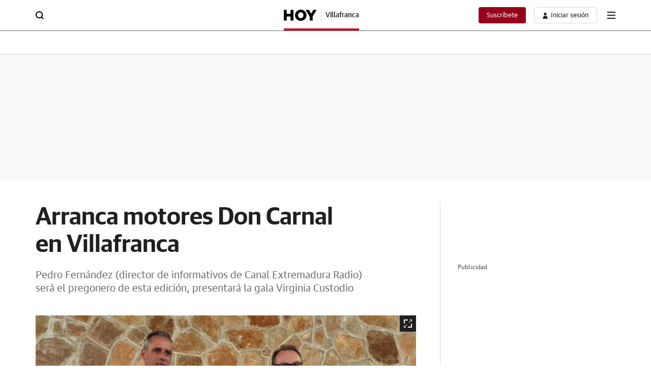

--- FILE ---
content_type: text/json; charset=utf-8
request_url: https://insights-collector.newrelic.com/v1/accounts/1145621/events
body_size: 63
content:
{"success":true, "uuid":"fc0d44f8-0001-b248-58ce-019be07cf746"}

--- FILE ---
content_type: text/json; charset=utf-8
request_url: https://insights-collector.newrelic.com/v1/accounts/1145621/events
body_size: 63
content:
{"success":true, "uuid":"5ea077fa-0001-baff-cf28-019be07cfb8a"}